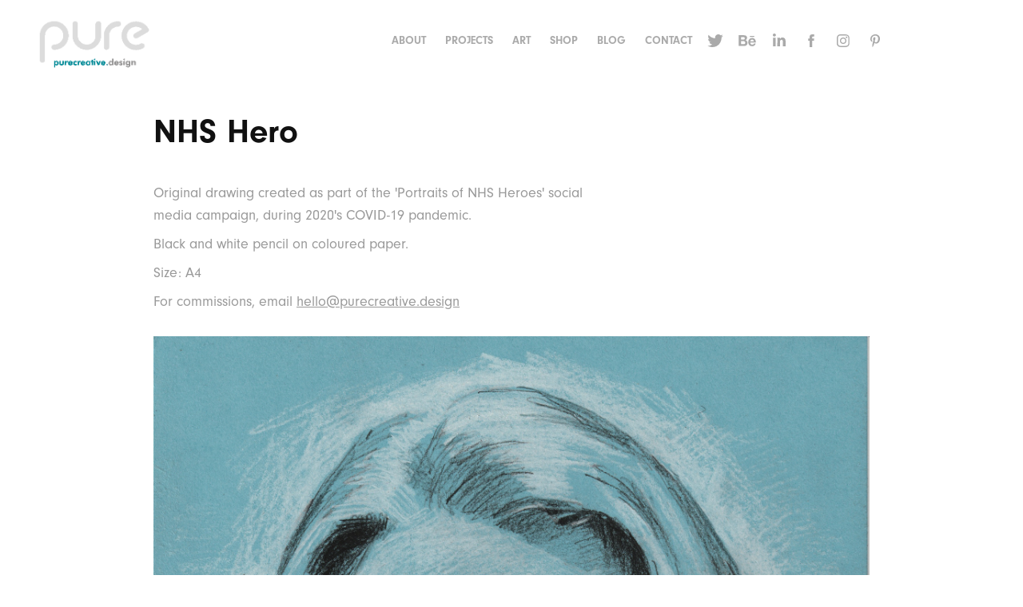

--- FILE ---
content_type: text/plain
request_url: https://www.google-analytics.com/j/collect?v=1&_v=j102&a=1518652483&t=pageview&_s=1&dl=https%3A%2F%2Fpure-creative.com%2Fnhs-hero&ul=en-us%40posix&dt=Pure%20Creative%20Art%20%26%20Design%20-%20NHS%20Hero&sr=1280x720&vp=1280x720&_u=IEBAAEABAAAAACAAI~&jid=926292504&gjid=2087878947&cid=316795330.1769328547&tid=UA-89799035-2&_gid=1770558077.1769328547&_r=1&_slc=1&z=698014119
body_size: -451
content:
2,cG-5RB9V10V3X